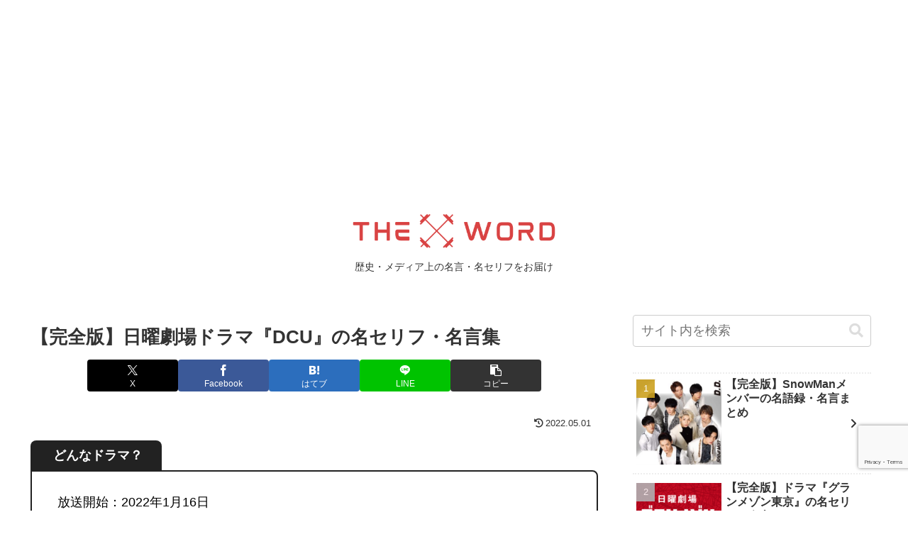

--- FILE ---
content_type: text/html; charset=utf-8
request_url: https://www.google.com/recaptcha/api2/anchor?ar=1&k=6Lf_AsMUAAAAAJX-l5FqSJ1TqvOCbovKVLXmfHTQ&co=aHR0cHM6Ly9qcC13b3JkLm5ldDo0NDM.&hl=en&v=jdMmXeCQEkPbnFDy9T04NbgJ&size=invisible&anchor-ms=20000&execute-ms=15000&cb=ra2sw2efc0dk
body_size: 47638
content:
<!DOCTYPE HTML><html dir="ltr" lang="en"><head><meta http-equiv="Content-Type" content="text/html; charset=UTF-8">
<meta http-equiv="X-UA-Compatible" content="IE=edge">
<title>reCAPTCHA</title>
<style type="text/css">
/* cyrillic-ext */
@font-face {
  font-family: 'Roboto';
  font-style: normal;
  font-weight: 400;
  font-stretch: 100%;
  src: url(//fonts.gstatic.com/s/roboto/v48/KFO7CnqEu92Fr1ME7kSn66aGLdTylUAMa3GUBHMdazTgWw.woff2) format('woff2');
  unicode-range: U+0460-052F, U+1C80-1C8A, U+20B4, U+2DE0-2DFF, U+A640-A69F, U+FE2E-FE2F;
}
/* cyrillic */
@font-face {
  font-family: 'Roboto';
  font-style: normal;
  font-weight: 400;
  font-stretch: 100%;
  src: url(//fonts.gstatic.com/s/roboto/v48/KFO7CnqEu92Fr1ME7kSn66aGLdTylUAMa3iUBHMdazTgWw.woff2) format('woff2');
  unicode-range: U+0301, U+0400-045F, U+0490-0491, U+04B0-04B1, U+2116;
}
/* greek-ext */
@font-face {
  font-family: 'Roboto';
  font-style: normal;
  font-weight: 400;
  font-stretch: 100%;
  src: url(//fonts.gstatic.com/s/roboto/v48/KFO7CnqEu92Fr1ME7kSn66aGLdTylUAMa3CUBHMdazTgWw.woff2) format('woff2');
  unicode-range: U+1F00-1FFF;
}
/* greek */
@font-face {
  font-family: 'Roboto';
  font-style: normal;
  font-weight: 400;
  font-stretch: 100%;
  src: url(//fonts.gstatic.com/s/roboto/v48/KFO7CnqEu92Fr1ME7kSn66aGLdTylUAMa3-UBHMdazTgWw.woff2) format('woff2');
  unicode-range: U+0370-0377, U+037A-037F, U+0384-038A, U+038C, U+038E-03A1, U+03A3-03FF;
}
/* math */
@font-face {
  font-family: 'Roboto';
  font-style: normal;
  font-weight: 400;
  font-stretch: 100%;
  src: url(//fonts.gstatic.com/s/roboto/v48/KFO7CnqEu92Fr1ME7kSn66aGLdTylUAMawCUBHMdazTgWw.woff2) format('woff2');
  unicode-range: U+0302-0303, U+0305, U+0307-0308, U+0310, U+0312, U+0315, U+031A, U+0326-0327, U+032C, U+032F-0330, U+0332-0333, U+0338, U+033A, U+0346, U+034D, U+0391-03A1, U+03A3-03A9, U+03B1-03C9, U+03D1, U+03D5-03D6, U+03F0-03F1, U+03F4-03F5, U+2016-2017, U+2034-2038, U+203C, U+2040, U+2043, U+2047, U+2050, U+2057, U+205F, U+2070-2071, U+2074-208E, U+2090-209C, U+20D0-20DC, U+20E1, U+20E5-20EF, U+2100-2112, U+2114-2115, U+2117-2121, U+2123-214F, U+2190, U+2192, U+2194-21AE, U+21B0-21E5, U+21F1-21F2, U+21F4-2211, U+2213-2214, U+2216-22FF, U+2308-230B, U+2310, U+2319, U+231C-2321, U+2336-237A, U+237C, U+2395, U+239B-23B7, U+23D0, U+23DC-23E1, U+2474-2475, U+25AF, U+25B3, U+25B7, U+25BD, U+25C1, U+25CA, U+25CC, U+25FB, U+266D-266F, U+27C0-27FF, U+2900-2AFF, U+2B0E-2B11, U+2B30-2B4C, U+2BFE, U+3030, U+FF5B, U+FF5D, U+1D400-1D7FF, U+1EE00-1EEFF;
}
/* symbols */
@font-face {
  font-family: 'Roboto';
  font-style: normal;
  font-weight: 400;
  font-stretch: 100%;
  src: url(//fonts.gstatic.com/s/roboto/v48/KFO7CnqEu92Fr1ME7kSn66aGLdTylUAMaxKUBHMdazTgWw.woff2) format('woff2');
  unicode-range: U+0001-000C, U+000E-001F, U+007F-009F, U+20DD-20E0, U+20E2-20E4, U+2150-218F, U+2190, U+2192, U+2194-2199, U+21AF, U+21E6-21F0, U+21F3, U+2218-2219, U+2299, U+22C4-22C6, U+2300-243F, U+2440-244A, U+2460-24FF, U+25A0-27BF, U+2800-28FF, U+2921-2922, U+2981, U+29BF, U+29EB, U+2B00-2BFF, U+4DC0-4DFF, U+FFF9-FFFB, U+10140-1018E, U+10190-1019C, U+101A0, U+101D0-101FD, U+102E0-102FB, U+10E60-10E7E, U+1D2C0-1D2D3, U+1D2E0-1D37F, U+1F000-1F0FF, U+1F100-1F1AD, U+1F1E6-1F1FF, U+1F30D-1F30F, U+1F315, U+1F31C, U+1F31E, U+1F320-1F32C, U+1F336, U+1F378, U+1F37D, U+1F382, U+1F393-1F39F, U+1F3A7-1F3A8, U+1F3AC-1F3AF, U+1F3C2, U+1F3C4-1F3C6, U+1F3CA-1F3CE, U+1F3D4-1F3E0, U+1F3ED, U+1F3F1-1F3F3, U+1F3F5-1F3F7, U+1F408, U+1F415, U+1F41F, U+1F426, U+1F43F, U+1F441-1F442, U+1F444, U+1F446-1F449, U+1F44C-1F44E, U+1F453, U+1F46A, U+1F47D, U+1F4A3, U+1F4B0, U+1F4B3, U+1F4B9, U+1F4BB, U+1F4BF, U+1F4C8-1F4CB, U+1F4D6, U+1F4DA, U+1F4DF, U+1F4E3-1F4E6, U+1F4EA-1F4ED, U+1F4F7, U+1F4F9-1F4FB, U+1F4FD-1F4FE, U+1F503, U+1F507-1F50B, U+1F50D, U+1F512-1F513, U+1F53E-1F54A, U+1F54F-1F5FA, U+1F610, U+1F650-1F67F, U+1F687, U+1F68D, U+1F691, U+1F694, U+1F698, U+1F6AD, U+1F6B2, U+1F6B9-1F6BA, U+1F6BC, U+1F6C6-1F6CF, U+1F6D3-1F6D7, U+1F6E0-1F6EA, U+1F6F0-1F6F3, U+1F6F7-1F6FC, U+1F700-1F7FF, U+1F800-1F80B, U+1F810-1F847, U+1F850-1F859, U+1F860-1F887, U+1F890-1F8AD, U+1F8B0-1F8BB, U+1F8C0-1F8C1, U+1F900-1F90B, U+1F93B, U+1F946, U+1F984, U+1F996, U+1F9E9, U+1FA00-1FA6F, U+1FA70-1FA7C, U+1FA80-1FA89, U+1FA8F-1FAC6, U+1FACE-1FADC, U+1FADF-1FAE9, U+1FAF0-1FAF8, U+1FB00-1FBFF;
}
/* vietnamese */
@font-face {
  font-family: 'Roboto';
  font-style: normal;
  font-weight: 400;
  font-stretch: 100%;
  src: url(//fonts.gstatic.com/s/roboto/v48/KFO7CnqEu92Fr1ME7kSn66aGLdTylUAMa3OUBHMdazTgWw.woff2) format('woff2');
  unicode-range: U+0102-0103, U+0110-0111, U+0128-0129, U+0168-0169, U+01A0-01A1, U+01AF-01B0, U+0300-0301, U+0303-0304, U+0308-0309, U+0323, U+0329, U+1EA0-1EF9, U+20AB;
}
/* latin-ext */
@font-face {
  font-family: 'Roboto';
  font-style: normal;
  font-weight: 400;
  font-stretch: 100%;
  src: url(//fonts.gstatic.com/s/roboto/v48/KFO7CnqEu92Fr1ME7kSn66aGLdTylUAMa3KUBHMdazTgWw.woff2) format('woff2');
  unicode-range: U+0100-02BA, U+02BD-02C5, U+02C7-02CC, U+02CE-02D7, U+02DD-02FF, U+0304, U+0308, U+0329, U+1D00-1DBF, U+1E00-1E9F, U+1EF2-1EFF, U+2020, U+20A0-20AB, U+20AD-20C0, U+2113, U+2C60-2C7F, U+A720-A7FF;
}
/* latin */
@font-face {
  font-family: 'Roboto';
  font-style: normal;
  font-weight: 400;
  font-stretch: 100%;
  src: url(//fonts.gstatic.com/s/roboto/v48/KFO7CnqEu92Fr1ME7kSn66aGLdTylUAMa3yUBHMdazQ.woff2) format('woff2');
  unicode-range: U+0000-00FF, U+0131, U+0152-0153, U+02BB-02BC, U+02C6, U+02DA, U+02DC, U+0304, U+0308, U+0329, U+2000-206F, U+20AC, U+2122, U+2191, U+2193, U+2212, U+2215, U+FEFF, U+FFFD;
}
/* cyrillic-ext */
@font-face {
  font-family: 'Roboto';
  font-style: normal;
  font-weight: 500;
  font-stretch: 100%;
  src: url(//fonts.gstatic.com/s/roboto/v48/KFO7CnqEu92Fr1ME7kSn66aGLdTylUAMa3GUBHMdazTgWw.woff2) format('woff2');
  unicode-range: U+0460-052F, U+1C80-1C8A, U+20B4, U+2DE0-2DFF, U+A640-A69F, U+FE2E-FE2F;
}
/* cyrillic */
@font-face {
  font-family: 'Roboto';
  font-style: normal;
  font-weight: 500;
  font-stretch: 100%;
  src: url(//fonts.gstatic.com/s/roboto/v48/KFO7CnqEu92Fr1ME7kSn66aGLdTylUAMa3iUBHMdazTgWw.woff2) format('woff2');
  unicode-range: U+0301, U+0400-045F, U+0490-0491, U+04B0-04B1, U+2116;
}
/* greek-ext */
@font-face {
  font-family: 'Roboto';
  font-style: normal;
  font-weight: 500;
  font-stretch: 100%;
  src: url(//fonts.gstatic.com/s/roboto/v48/KFO7CnqEu92Fr1ME7kSn66aGLdTylUAMa3CUBHMdazTgWw.woff2) format('woff2');
  unicode-range: U+1F00-1FFF;
}
/* greek */
@font-face {
  font-family: 'Roboto';
  font-style: normal;
  font-weight: 500;
  font-stretch: 100%;
  src: url(//fonts.gstatic.com/s/roboto/v48/KFO7CnqEu92Fr1ME7kSn66aGLdTylUAMa3-UBHMdazTgWw.woff2) format('woff2');
  unicode-range: U+0370-0377, U+037A-037F, U+0384-038A, U+038C, U+038E-03A1, U+03A3-03FF;
}
/* math */
@font-face {
  font-family: 'Roboto';
  font-style: normal;
  font-weight: 500;
  font-stretch: 100%;
  src: url(//fonts.gstatic.com/s/roboto/v48/KFO7CnqEu92Fr1ME7kSn66aGLdTylUAMawCUBHMdazTgWw.woff2) format('woff2');
  unicode-range: U+0302-0303, U+0305, U+0307-0308, U+0310, U+0312, U+0315, U+031A, U+0326-0327, U+032C, U+032F-0330, U+0332-0333, U+0338, U+033A, U+0346, U+034D, U+0391-03A1, U+03A3-03A9, U+03B1-03C9, U+03D1, U+03D5-03D6, U+03F0-03F1, U+03F4-03F5, U+2016-2017, U+2034-2038, U+203C, U+2040, U+2043, U+2047, U+2050, U+2057, U+205F, U+2070-2071, U+2074-208E, U+2090-209C, U+20D0-20DC, U+20E1, U+20E5-20EF, U+2100-2112, U+2114-2115, U+2117-2121, U+2123-214F, U+2190, U+2192, U+2194-21AE, U+21B0-21E5, U+21F1-21F2, U+21F4-2211, U+2213-2214, U+2216-22FF, U+2308-230B, U+2310, U+2319, U+231C-2321, U+2336-237A, U+237C, U+2395, U+239B-23B7, U+23D0, U+23DC-23E1, U+2474-2475, U+25AF, U+25B3, U+25B7, U+25BD, U+25C1, U+25CA, U+25CC, U+25FB, U+266D-266F, U+27C0-27FF, U+2900-2AFF, U+2B0E-2B11, U+2B30-2B4C, U+2BFE, U+3030, U+FF5B, U+FF5D, U+1D400-1D7FF, U+1EE00-1EEFF;
}
/* symbols */
@font-face {
  font-family: 'Roboto';
  font-style: normal;
  font-weight: 500;
  font-stretch: 100%;
  src: url(//fonts.gstatic.com/s/roboto/v48/KFO7CnqEu92Fr1ME7kSn66aGLdTylUAMaxKUBHMdazTgWw.woff2) format('woff2');
  unicode-range: U+0001-000C, U+000E-001F, U+007F-009F, U+20DD-20E0, U+20E2-20E4, U+2150-218F, U+2190, U+2192, U+2194-2199, U+21AF, U+21E6-21F0, U+21F3, U+2218-2219, U+2299, U+22C4-22C6, U+2300-243F, U+2440-244A, U+2460-24FF, U+25A0-27BF, U+2800-28FF, U+2921-2922, U+2981, U+29BF, U+29EB, U+2B00-2BFF, U+4DC0-4DFF, U+FFF9-FFFB, U+10140-1018E, U+10190-1019C, U+101A0, U+101D0-101FD, U+102E0-102FB, U+10E60-10E7E, U+1D2C0-1D2D3, U+1D2E0-1D37F, U+1F000-1F0FF, U+1F100-1F1AD, U+1F1E6-1F1FF, U+1F30D-1F30F, U+1F315, U+1F31C, U+1F31E, U+1F320-1F32C, U+1F336, U+1F378, U+1F37D, U+1F382, U+1F393-1F39F, U+1F3A7-1F3A8, U+1F3AC-1F3AF, U+1F3C2, U+1F3C4-1F3C6, U+1F3CA-1F3CE, U+1F3D4-1F3E0, U+1F3ED, U+1F3F1-1F3F3, U+1F3F5-1F3F7, U+1F408, U+1F415, U+1F41F, U+1F426, U+1F43F, U+1F441-1F442, U+1F444, U+1F446-1F449, U+1F44C-1F44E, U+1F453, U+1F46A, U+1F47D, U+1F4A3, U+1F4B0, U+1F4B3, U+1F4B9, U+1F4BB, U+1F4BF, U+1F4C8-1F4CB, U+1F4D6, U+1F4DA, U+1F4DF, U+1F4E3-1F4E6, U+1F4EA-1F4ED, U+1F4F7, U+1F4F9-1F4FB, U+1F4FD-1F4FE, U+1F503, U+1F507-1F50B, U+1F50D, U+1F512-1F513, U+1F53E-1F54A, U+1F54F-1F5FA, U+1F610, U+1F650-1F67F, U+1F687, U+1F68D, U+1F691, U+1F694, U+1F698, U+1F6AD, U+1F6B2, U+1F6B9-1F6BA, U+1F6BC, U+1F6C6-1F6CF, U+1F6D3-1F6D7, U+1F6E0-1F6EA, U+1F6F0-1F6F3, U+1F6F7-1F6FC, U+1F700-1F7FF, U+1F800-1F80B, U+1F810-1F847, U+1F850-1F859, U+1F860-1F887, U+1F890-1F8AD, U+1F8B0-1F8BB, U+1F8C0-1F8C1, U+1F900-1F90B, U+1F93B, U+1F946, U+1F984, U+1F996, U+1F9E9, U+1FA00-1FA6F, U+1FA70-1FA7C, U+1FA80-1FA89, U+1FA8F-1FAC6, U+1FACE-1FADC, U+1FADF-1FAE9, U+1FAF0-1FAF8, U+1FB00-1FBFF;
}
/* vietnamese */
@font-face {
  font-family: 'Roboto';
  font-style: normal;
  font-weight: 500;
  font-stretch: 100%;
  src: url(//fonts.gstatic.com/s/roboto/v48/KFO7CnqEu92Fr1ME7kSn66aGLdTylUAMa3OUBHMdazTgWw.woff2) format('woff2');
  unicode-range: U+0102-0103, U+0110-0111, U+0128-0129, U+0168-0169, U+01A0-01A1, U+01AF-01B0, U+0300-0301, U+0303-0304, U+0308-0309, U+0323, U+0329, U+1EA0-1EF9, U+20AB;
}
/* latin-ext */
@font-face {
  font-family: 'Roboto';
  font-style: normal;
  font-weight: 500;
  font-stretch: 100%;
  src: url(//fonts.gstatic.com/s/roboto/v48/KFO7CnqEu92Fr1ME7kSn66aGLdTylUAMa3KUBHMdazTgWw.woff2) format('woff2');
  unicode-range: U+0100-02BA, U+02BD-02C5, U+02C7-02CC, U+02CE-02D7, U+02DD-02FF, U+0304, U+0308, U+0329, U+1D00-1DBF, U+1E00-1E9F, U+1EF2-1EFF, U+2020, U+20A0-20AB, U+20AD-20C0, U+2113, U+2C60-2C7F, U+A720-A7FF;
}
/* latin */
@font-face {
  font-family: 'Roboto';
  font-style: normal;
  font-weight: 500;
  font-stretch: 100%;
  src: url(//fonts.gstatic.com/s/roboto/v48/KFO7CnqEu92Fr1ME7kSn66aGLdTylUAMa3yUBHMdazQ.woff2) format('woff2');
  unicode-range: U+0000-00FF, U+0131, U+0152-0153, U+02BB-02BC, U+02C6, U+02DA, U+02DC, U+0304, U+0308, U+0329, U+2000-206F, U+20AC, U+2122, U+2191, U+2193, U+2212, U+2215, U+FEFF, U+FFFD;
}
/* cyrillic-ext */
@font-face {
  font-family: 'Roboto';
  font-style: normal;
  font-weight: 900;
  font-stretch: 100%;
  src: url(//fonts.gstatic.com/s/roboto/v48/KFO7CnqEu92Fr1ME7kSn66aGLdTylUAMa3GUBHMdazTgWw.woff2) format('woff2');
  unicode-range: U+0460-052F, U+1C80-1C8A, U+20B4, U+2DE0-2DFF, U+A640-A69F, U+FE2E-FE2F;
}
/* cyrillic */
@font-face {
  font-family: 'Roboto';
  font-style: normal;
  font-weight: 900;
  font-stretch: 100%;
  src: url(//fonts.gstatic.com/s/roboto/v48/KFO7CnqEu92Fr1ME7kSn66aGLdTylUAMa3iUBHMdazTgWw.woff2) format('woff2');
  unicode-range: U+0301, U+0400-045F, U+0490-0491, U+04B0-04B1, U+2116;
}
/* greek-ext */
@font-face {
  font-family: 'Roboto';
  font-style: normal;
  font-weight: 900;
  font-stretch: 100%;
  src: url(//fonts.gstatic.com/s/roboto/v48/KFO7CnqEu92Fr1ME7kSn66aGLdTylUAMa3CUBHMdazTgWw.woff2) format('woff2');
  unicode-range: U+1F00-1FFF;
}
/* greek */
@font-face {
  font-family: 'Roboto';
  font-style: normal;
  font-weight: 900;
  font-stretch: 100%;
  src: url(//fonts.gstatic.com/s/roboto/v48/KFO7CnqEu92Fr1ME7kSn66aGLdTylUAMa3-UBHMdazTgWw.woff2) format('woff2');
  unicode-range: U+0370-0377, U+037A-037F, U+0384-038A, U+038C, U+038E-03A1, U+03A3-03FF;
}
/* math */
@font-face {
  font-family: 'Roboto';
  font-style: normal;
  font-weight: 900;
  font-stretch: 100%;
  src: url(//fonts.gstatic.com/s/roboto/v48/KFO7CnqEu92Fr1ME7kSn66aGLdTylUAMawCUBHMdazTgWw.woff2) format('woff2');
  unicode-range: U+0302-0303, U+0305, U+0307-0308, U+0310, U+0312, U+0315, U+031A, U+0326-0327, U+032C, U+032F-0330, U+0332-0333, U+0338, U+033A, U+0346, U+034D, U+0391-03A1, U+03A3-03A9, U+03B1-03C9, U+03D1, U+03D5-03D6, U+03F0-03F1, U+03F4-03F5, U+2016-2017, U+2034-2038, U+203C, U+2040, U+2043, U+2047, U+2050, U+2057, U+205F, U+2070-2071, U+2074-208E, U+2090-209C, U+20D0-20DC, U+20E1, U+20E5-20EF, U+2100-2112, U+2114-2115, U+2117-2121, U+2123-214F, U+2190, U+2192, U+2194-21AE, U+21B0-21E5, U+21F1-21F2, U+21F4-2211, U+2213-2214, U+2216-22FF, U+2308-230B, U+2310, U+2319, U+231C-2321, U+2336-237A, U+237C, U+2395, U+239B-23B7, U+23D0, U+23DC-23E1, U+2474-2475, U+25AF, U+25B3, U+25B7, U+25BD, U+25C1, U+25CA, U+25CC, U+25FB, U+266D-266F, U+27C0-27FF, U+2900-2AFF, U+2B0E-2B11, U+2B30-2B4C, U+2BFE, U+3030, U+FF5B, U+FF5D, U+1D400-1D7FF, U+1EE00-1EEFF;
}
/* symbols */
@font-face {
  font-family: 'Roboto';
  font-style: normal;
  font-weight: 900;
  font-stretch: 100%;
  src: url(//fonts.gstatic.com/s/roboto/v48/KFO7CnqEu92Fr1ME7kSn66aGLdTylUAMaxKUBHMdazTgWw.woff2) format('woff2');
  unicode-range: U+0001-000C, U+000E-001F, U+007F-009F, U+20DD-20E0, U+20E2-20E4, U+2150-218F, U+2190, U+2192, U+2194-2199, U+21AF, U+21E6-21F0, U+21F3, U+2218-2219, U+2299, U+22C4-22C6, U+2300-243F, U+2440-244A, U+2460-24FF, U+25A0-27BF, U+2800-28FF, U+2921-2922, U+2981, U+29BF, U+29EB, U+2B00-2BFF, U+4DC0-4DFF, U+FFF9-FFFB, U+10140-1018E, U+10190-1019C, U+101A0, U+101D0-101FD, U+102E0-102FB, U+10E60-10E7E, U+1D2C0-1D2D3, U+1D2E0-1D37F, U+1F000-1F0FF, U+1F100-1F1AD, U+1F1E6-1F1FF, U+1F30D-1F30F, U+1F315, U+1F31C, U+1F31E, U+1F320-1F32C, U+1F336, U+1F378, U+1F37D, U+1F382, U+1F393-1F39F, U+1F3A7-1F3A8, U+1F3AC-1F3AF, U+1F3C2, U+1F3C4-1F3C6, U+1F3CA-1F3CE, U+1F3D4-1F3E0, U+1F3ED, U+1F3F1-1F3F3, U+1F3F5-1F3F7, U+1F408, U+1F415, U+1F41F, U+1F426, U+1F43F, U+1F441-1F442, U+1F444, U+1F446-1F449, U+1F44C-1F44E, U+1F453, U+1F46A, U+1F47D, U+1F4A3, U+1F4B0, U+1F4B3, U+1F4B9, U+1F4BB, U+1F4BF, U+1F4C8-1F4CB, U+1F4D6, U+1F4DA, U+1F4DF, U+1F4E3-1F4E6, U+1F4EA-1F4ED, U+1F4F7, U+1F4F9-1F4FB, U+1F4FD-1F4FE, U+1F503, U+1F507-1F50B, U+1F50D, U+1F512-1F513, U+1F53E-1F54A, U+1F54F-1F5FA, U+1F610, U+1F650-1F67F, U+1F687, U+1F68D, U+1F691, U+1F694, U+1F698, U+1F6AD, U+1F6B2, U+1F6B9-1F6BA, U+1F6BC, U+1F6C6-1F6CF, U+1F6D3-1F6D7, U+1F6E0-1F6EA, U+1F6F0-1F6F3, U+1F6F7-1F6FC, U+1F700-1F7FF, U+1F800-1F80B, U+1F810-1F847, U+1F850-1F859, U+1F860-1F887, U+1F890-1F8AD, U+1F8B0-1F8BB, U+1F8C0-1F8C1, U+1F900-1F90B, U+1F93B, U+1F946, U+1F984, U+1F996, U+1F9E9, U+1FA00-1FA6F, U+1FA70-1FA7C, U+1FA80-1FA89, U+1FA8F-1FAC6, U+1FACE-1FADC, U+1FADF-1FAE9, U+1FAF0-1FAF8, U+1FB00-1FBFF;
}
/* vietnamese */
@font-face {
  font-family: 'Roboto';
  font-style: normal;
  font-weight: 900;
  font-stretch: 100%;
  src: url(//fonts.gstatic.com/s/roboto/v48/KFO7CnqEu92Fr1ME7kSn66aGLdTylUAMa3OUBHMdazTgWw.woff2) format('woff2');
  unicode-range: U+0102-0103, U+0110-0111, U+0128-0129, U+0168-0169, U+01A0-01A1, U+01AF-01B0, U+0300-0301, U+0303-0304, U+0308-0309, U+0323, U+0329, U+1EA0-1EF9, U+20AB;
}
/* latin-ext */
@font-face {
  font-family: 'Roboto';
  font-style: normal;
  font-weight: 900;
  font-stretch: 100%;
  src: url(//fonts.gstatic.com/s/roboto/v48/KFO7CnqEu92Fr1ME7kSn66aGLdTylUAMa3KUBHMdazTgWw.woff2) format('woff2');
  unicode-range: U+0100-02BA, U+02BD-02C5, U+02C7-02CC, U+02CE-02D7, U+02DD-02FF, U+0304, U+0308, U+0329, U+1D00-1DBF, U+1E00-1E9F, U+1EF2-1EFF, U+2020, U+20A0-20AB, U+20AD-20C0, U+2113, U+2C60-2C7F, U+A720-A7FF;
}
/* latin */
@font-face {
  font-family: 'Roboto';
  font-style: normal;
  font-weight: 900;
  font-stretch: 100%;
  src: url(//fonts.gstatic.com/s/roboto/v48/KFO7CnqEu92Fr1ME7kSn66aGLdTylUAMa3yUBHMdazQ.woff2) format('woff2');
  unicode-range: U+0000-00FF, U+0131, U+0152-0153, U+02BB-02BC, U+02C6, U+02DA, U+02DC, U+0304, U+0308, U+0329, U+2000-206F, U+20AC, U+2122, U+2191, U+2193, U+2212, U+2215, U+FEFF, U+FFFD;
}

</style>
<link rel="stylesheet" type="text/css" href="https://www.gstatic.com/recaptcha/releases/jdMmXeCQEkPbnFDy9T04NbgJ/styles__ltr.css">
<script nonce="huFWG7VpIErZFKyGst4yAQ" type="text/javascript">window['__recaptcha_api'] = 'https://www.google.com/recaptcha/api2/';</script>
<script type="text/javascript" src="https://www.gstatic.com/recaptcha/releases/jdMmXeCQEkPbnFDy9T04NbgJ/recaptcha__en.js" nonce="huFWG7VpIErZFKyGst4yAQ">
      
    </script></head>
<body><div id="rc-anchor-alert" class="rc-anchor-alert"></div>
<input type="hidden" id="recaptcha-token" value="[base64]">
<script type="text/javascript" nonce="huFWG7VpIErZFKyGst4yAQ">
      recaptcha.anchor.Main.init("[\x22ainput\x22,[\x22bgdata\x22,\x22\x22,\[base64]/[base64]/e2RvbmU6ZmFsc2UsdmFsdWU6ZVtIKytdfTp7ZG9uZTp0cnVlfX19LGkxPWZ1bmN0aW9uKGUsSCl7SC5ILmxlbmd0aD4xMDQ/[base64]/[base64]/[base64]/[base64]/[base64]/[base64]/[base64]/[base64]/[base64]/RXAoZS5QLGUpOlFVKHRydWUsOCxlKX0sRT1mdW5jdGlvbihlLEgsRixoLEssUCl7aWYoSC5oLmxlbmd0aCl7SC5CSD0oSC5vJiYiOlRRUjpUUVI6IigpLEYpLEgubz10cnVlO3RyeXtLPUguSigpLEguWj1LLEguTz0wLEgudT0wLEgudj1LLFA9T3AoRixIKSxlPWU/[base64]/[base64]/[base64]/[base64]\x22,\[base64]\\u003d\\u003d\x22,\x22wow3w4cJMUzDjMOgw7RvFHbCmcK/dSPDu1IIwrDCiizCt0DDnBU4wq7DiC/DvBVNDnhkw7nCgj/ClsKvZxNmU8OhHVbCqMOhw7XDphbCqcK2U0xrw7JGwqV/[base64]/Cl8OAwrjCicOAwocQV8KlYh/CuULDoMOHwohdIcK/LWvCqjfDisOvw7zDisKNUhPCl8KBMSPCvn41SsOQwqPDhcKPw4oANmNLZELCgsKcw6gcTMOjF2zDgsK7YGfCr8Opw7FYYsKZE8KOfcKeLsKawrpfwoDCmDobwqtLw4/[base64]/[base64]/DnBl9w6zClCfCvH8vwrPDqyfDimdyw6HDpFEuw5M5w5vDiivCmGEZw4vCnklDMyFfV2bDhgc1GsOcWnDCpsOjWMOUwqxiSsKbwoTCosO1w4bCuEjCpVgqAAwiMSgvw4PDmRdueinCi1B0wqDCrsOMw6o7McK/[base64]/ClmPCpRBUccOzKUFkHMKEwo7DoQkawrLCqjjDj8KnAMKDA2PCjMKOw6zCsQ/DmBssw4HDkSVWe397wpdgJMKiM8KRw5DCsFjDkkLChcKbS8KUOQRKdj0Iw7zCvMOBw5bCpmVmYhHDszokEcKDUjp7WTvDol7CjQISwrAywqQkaMK/wpoww4gOwplxb8ObdUcuBC3Dp0/[base64]/CtsKsNSg7ODLCvMKAQ8OqwpHCk8OoeMKiwpQ/[base64]/Cn1fCkQdhwphfYcOKasO/[base64]/b0AzfhwKIyrCpsOFFMOuw7V0PMKVw65HB3zCkj/Cj2/CgDrCkcOtSjHDnsOaBsKdw48lRMKIDh3CsMKWGBo3RsKMNDEqw6hIX8K6JBTDvMOMwobCoBxTYMKZfhUdwqJIw6nClsOgV8K9UsO/wrtBwp7DpMOGwrjDkSRGCsOuwoYZwrTDuht3w7PDjQbDqcKewqYDw4zDvlLDv2Z5w4B4E8Kdw7jCiBDDt8KswojDn8Ohw5krCMO4wrE3PsKBcMKEFcKowqfDmARcw4NuZU81AUYDbzzCgMKMCV3CscOsWsOjwqXChzHDl8K7QzQHHsO6YzgKCcOkDDXDmCMcNMO/w7nCt8KtdnDDkGvDmMO/wqvCjcKRU8KHw6TChznCnMKLw6JKwp8HVyzDnDUHwpNwwpZMAh9ywrbCv8OzEMKAdk3Dm1EBwq7DgcOiw6TDhm1Fw6/Dl8KleMKMREl4MUnCvGEIQsOzwpPDgWtvFF4lBgvCmXrCqxU1wo1BOVfCsGXDh05LZ8OAw4XChDLDksOiWylbwrpmIHofw4zCiMOTwrsbw4ABw7Fkw73DqDdLK1vDl2h8acKxOcOgwozDih/CtQzCiRwOUcKuwq1XCWPClMOcwpfCvijCjcObw4rDll94MSfDmSzCgsKpwqZRw5DCoWlkwovDpUp5w4HDi1YSOMKZS8KGAcKYwpx2w5fDlcO5CVDDgznDkhzCkW/[base64]/[base64]/w6waWMOWRx1Tw7o+w7nCsWs5w4PChsKTOhkuQR3DpyXCj8OYw67CkcK1w6QaKGB3wqTDvA7CqsKOVEV9wpzCu8Ksw6ExG1RSw4DDnFrCpMOUw4p1RsKyQsKCwp7DmXTDssOawrFewo8cC8OTwp4KVsKXw5jCqcK9wqbCnH/Ds8KZwqpKw7xKwqRjVMOhw494wp3CuxJkJG/[base64]/DpMOQGXPCsV/[base64]/Cv8KGV2vCklR/TBbCo1HCmD8RVTkCwoojw7LDlMOiwpkEb8Kaamd/NMOIOcK8dsKMwoNuwrVdX8O7Lnprwr3CvcOUwoLDsBhYQifCuzh/KMKpWXLCqXXDmFLCi8Ojc8Olw6vCo8OWAMODKlTDlcORwoB6wrMzRMO3w5jDvj/[base64]/[base64]/[base64]/CosKQwrjCjcOaw6TDlz/DhkrDpHDDghfDksOTeMKMwpp1wrYjaDxXwozCojxjw7otWV5IwpYyHMOUIlfCkW5ww74yIMKedMK0woQ3wrvCvcO1dsOtDMKEDX9rw5TDi8KNYmJ9RcOawoVnwqTCpQTDq33Dm8KQwpdNchVSOlEZwpEFwoAEw5QUw5lCDDw/e2/[base64]/[base64]/CoVZhw4jCjifCqSoTAVLCiQ8PAgcBHcKbw6zDkh3DlsKKfEIqwqQjwrTDqElEPMKPJB7DmA0Vw7XCngoFZ8OmwoLCnGRjdy3CucKyDDRNVl3CpSBywppMwpYWTFlaw4ItOsOkUcK7NzY6IkcRw6bDu8KxU3TDq3tZEnrDvkpYUsO/AMKZw6o3b0JKwpMIw6/CjmHCsMKpwq8jTlbDg8KFS0nCgxkFwoV4CCVnKiBgwp/DhcOdw6DCi8KUw6XDgXbCqkBHPcOYw4Y0dsKQNWPCoGV3wpjCtcKRwoHDhcOdw7HDjSfDjwHDqMOkwogpwqzCvcOuU2IUX8Ktw5jDlljCjSXCsjTCt8K1IzBAHwcuaE5iw55ew59JwonCtMKywpVDw4/DjU7CrVXDsSgaLsKYNRh1K8KPNsKzwqHDtMK2fFBWw4fDosOIwolrw5fCtsK8C0fCo8KcTF7Cn357wq0jfMKBQ3l5w74fwrcFwonDkDPDgSl6w7vDrMKcwowVfcOkwr/ChcKQwprDkgTCiAlUDiXCvcK/[base64]/YE/DjcOrw6QWw4XDrgfDhgscL0R/woNNwo/[base64]/CncKsw5DCgGjCn8OMDsOIEcOsPRbCs8OdYsK2YERuwoF4wqTDpmvDm8O9w65uwqZVVywuwrrDvMO9w5zDisO7wr3DnsKFwqgVw5lXI8KsX8OXw5XCnMKiw6DDicKowr9QwqLDpSINVzQ4A8ONw6EqwpPCgTbCqVnDvMOcwqDCtB/Dv8OPwogLw5vDkHPCtgU+w5ZoM8K+W8KweW/[base64]/DrlQjwqReFAbDkQNswp/DjQDCkWZjOG5Mwq/CoV1CUcO8wr8KwonDl3k2w6XDgSxzcMOHBsKuRMOVBsOENHDDtBVpw6/[base64]/CnsOxw6zDjggKFMO8dVvCqA5mw5jDonJ1w5pjOgjCjxTChCvDucO7esO6J8OvcsOaWzFzASI1wpVxPsK6w73DoF4tw4hGw67DscKOQsK5w5dZw63DszLCnCA3Bx/Dg2XCjioYw4l5wrVzcHXDncOPw6zCg8K8w7Ejw47DuMOow4hOwpQobcO+dMKhF8K8UcOWw43CvMOTw4nDp8KuLAQTdjNiwprDi8KxWwvCkBM4DcO7YcO/w7vClsKRWMO3a8Kzw4zDkcKEwpnDjcOpJyJPw4pjwpo+DsO5K8OjWsOIw6paGsKLAA3CjA/[base64]/CsnDCqcO1w4RNfBTCosKoIMKswpzCtDo/w73CjMOWwq96CsKtwqp1dsKnFR/CvMKiASLDgQrCthrDnAXDksOKwpY7wp3Dhg93EAMDw6jDnnTDkjJjOx4tSMO6esKQQ0zDh8OPEGE4Rx/DtxrCi8OCw6Q2wrPDiMK6wrIdw7Q3w7jCmSLDm8KqdnDCi3fCj28hw6vDj8Kvw6R+QsKww4DCnwBsw5jDpcKAwps3woDCj3ljacKSZibDisOQG8Obw6Qgw7gYNkLDi8KJCwbCq0FowqA7TcO2wr7DtiLCisKrwoB/w5XDijAxwrIcw7fDhTHDgX/[base64]/O8Khw5A5wofDqVPDtAQ4w5rCgATCuy3DqMOuKMOtcMOdNX9owo8dwps0wrbDjAwQawt6wpNRIMOqEDsEwrDCizoCHxXChMOWY8Opwrtww63Ci8OFRMOGw4LDkcK6egPDu8KJZ8OMw5fDknBQwrkpw4nDiMKRXE1NwqvDkiACw7nDq0nCj0AUTHvCvMKLwq3Cghl1wo/Dg8KhKkdnwrbDqjYLwpfCkFEaw53CoMKRTcK9wpJWw5AUUcOtJibDssKjScO1RTfDmVdUFXBdKl7DlGZsBWrDgMOhCXQdwoBHw70lKlM+PsOwwrbDomPCuMOlJDTCsMK0NFdNwpMMwpxSTMK7fcOyw6oHwqvCscK+w5ANwpYXwrk9Fn/[base64]/eQkiOh3Ds8KMCydPZsOtwqVkFsOfw4TCjRbDjxZIw7t5O0Bgw4o4YHzDsCTCny3DpcOrw4fCnTYsPlnCsmcmw4nCmMKvS0t8IWTDuz0ycsKIwrTChHnCqwLCh8OiwrHDtzrCuXjChsOkwqbDmcKpD8OfwopuI0U/U2PComjCtGZxw6bDiMOpdy0WEsO0wovCmQfCnCFwwr/DizEgQ8OCBArCiyHCoMOBCsO6B2rDmsOtc8OAHcKvwo7CtzsvG1/DtV0uw7p0wrHDrMKLcMKnPMK7CsO6w6LDvMOkwpJBw40FwqvDpWzDjh8WfhY/w6YSw4PCjTUkWFwJfhlIwpMoT1ZbIcOZwq3Cp33CtRQmSsOqw6pWwoQBwqPDr8K2wqESMUDDksKZMUvCjRgFwqlAwo7CvsO7ZsKTwqwqwobChXQQJMOlw5vCu3nDhyfCvcKaw51Gw6pmJ2EfwrvDi8Kkw5XCkDBMw4vDjcKpwqFnZGdow63DuCXCkH5aw4/Di1/[base64]/Dr8OfTnfDv8KMwptUf8Okw6M5wqrDuQ/CrcOMTxppOTINe8K7emo0w7/[base64]/f1PDrsOGMDDDiMKGBQEww5bCo3/Ds8OCw43DisKJwowvw5TDhsOxYB3DsX3Dk0Qqw540wrjCvDlIw4HCqj/ClAJsw6bCjXkkMcOVwo7Cmw/[base64]/Dv8KaPcKxw4HCnsORP8Olw67DigAkwqhKKcOQw61TwrlhwqvDt8KNIMKrw6Fiw48ObhPDgsOPw4jDjjAIwr/DicKbL8KLwq0bw5nCh2nDt8KbwoHCgMKDL0HDr33ChsKkw706wqzCocKSwppmwoIFJl3Djn/CvmHDu8OIY8Knw5E5EzHDu8KawpVUIx3DncKkw7zDkgrCuMOaw77DoMOabXpZfcK4MBDCkMOqw7IFMMKfw50Pw6lGw77Cs8OlCHXCnMObVzY/[base64]/[base64]/w4zDtm/[base64]/CrMOCEcKOwpXDk8Osw7syT0nCgA7DlTouwpAjw5zCkcKKSWjDkcOJAWXDsMOYTsKmdi/[base64]/DlGXDgBHDtkDCocOswojDjcOHGcOjfMKiwoZzY25Af8KQw5TCisKcdcOXDnl7LsORw5VHw5/[base64]/[base64]/wrppQsKYw4JAw6TDjBfCmsOJOMOuDUE4FkIpccKxw7gIacOLwrQdwo0JZl85wrPDl3RNwojDqBvDpcK4P8OawoZXTcODL8O1XcKiwrDDt2k4wqvDu8Oww4AVw7vDmcOPw4bCkl/CksOgw7k7MS/Dt8OWZ0VQDsKdw6U4w7gyWAVBwo8fwopGRRDDngwfJcK2FcOtSsK2woEfwokXwqjDgnpYVGrCtXcKw61VLx1PLMKjwrfDqQ85SFnCq2/CtMOHecOKw6TDn8K+YgczGw9McUXDgmnDqkDDjgQew7NBw4tywpNWUB4qEMK/YREgw6RYTg/[base64]/DpnlYfVIpwqnDvcOUJG0uWwjCrsOiwr8fWw8nVh/Cl8OUwoLDrcO0woTClwjCuMOtwpfClkpawpXDhsOcwrfCg8Kic3/DqMK0woFfw6ESwrzDuMOGw58xw4t2NgtkPMO0XgHCtyXCisOhacOhKcKVw6TDgsOoacORw7p6KcOMEmrCqCkYw4wEfsK7R8KueBQ8w4BSZcKlDW/Ck8K4XCrDt8KZI8OHUkTColdfMAfCpUDCvX12MsOiXTd9w5HDvyzCq8KhwoA+w6YzwoPCn8KJw7VEbkDDnsOhwpLDilXDqsKlRsKRw5XDuBnCoR3DtMKxw6XDmT8RBMKAJn3CuBjDsMOswoTCshQkKXfCinfCrsORCcK2wr/DhSTCvVHCpQdqwo7CmMKBUijCrzMjfz3DnMO8SsKFFGjDqQHDnMObbcKUM8KHw6HDlnZ1w4fDksKQTHQEw43CoQfDgkwMwrJFwp/CpHdoMRPDuDnCvQAuCGPDvTfDoG3CsBHChwMiCSZmcl/DvRtbCUIpwqBOUcO2cm8reUXDrXNrwpZFfcORKMOyV21Oa8OKwrXChltEdMK9U8OTbsOsw6YPw5BRw5DCrGUCwr9PwoPDoy3CjMOqCWLChVwBw4bCsMKHw5sBw5Zgw6d4MsKLwpMBw4rDgm/DslI/[base64]/w50mwozDvwcdw65zwr8cw4Q2wp/DhRrDhh/[base64]/DmsK+w5fCp8O1wp7Du8KmOcKpdcKOw7MDDQNjAHjCn8KvYsO+bcKMJ8KMwp/DlgTChA/DjF9cdFZpHcK0eCTCrAzCmWrDssOzEMO3c8OZwrMUT3DDvsOhw4jDu8OeM8K0wqVnw77DnEHDoxFSKnRhwrXDosKEw47ChMKHwrVmw5l1M8KyGVjCpsK7w6QwwovCoGbCnFNiw4PDhWVadsKmw7rCrEFXwoA8PsK3w5oKCQVOUkVoZ8K8X18xY8O2wpoqEHt7w4lXwq/[base64]/DmHMrwpLCt8K1w4xaWhfCsAIrw5R4wpfDrgR6OMKcbkzDtMKxwqx7cBNaacKLw5Qhwo/CjcOJwp8ewp3DiQYew4ZeFsOfdMO8wpNOw4LDu8Ksw5nCkHVkBlDDg25KGMO0w5nDm3QLGcOqNsKYwoPCiTgFDx3ClcKeGXzDnA0ZdcKfw67DhcKaMH/DnT3DgsKpP8OAWkDDmcOEP8Ocwp/DvBttwpjCiMOsX8KjTsOkwqHCuBBxRDDDrx7Cjz1Rw7lDw7HCgMKsGMKhRsKdw5FWIzNsw7TChsKMw4DCksOdwr4qbxJmKsOrJcKxwqUcalBmw6slwqDDh8OUw4ohwr7DqzN/w5bCjR0Swo3Dl8KQBHTDt8OVwpxBw5HDjCvChCHDtsOGw5RRwq/CpHjDv8OKw4cXV8OGf2LDusK2woJcA8K/ZcKgwoRMwrM7LMOdwqBRw7M4HDjCqDI8wqdVRWbCtD9TJh7CthXCkHgowoEaw6rDhklYBsOGWsK/Ai/CvcOvw7XDmmNXwrXDuMOKKsOwLcKmWFUHwqvDt8KmGsK5w7Z7wqA8wrjDqmPCp098WnQaaMOHw5g6MMOFw4HCqsKFw6Y6TAt4wrzDox3CucK4XVA+CVbCow3DsAFjTwt1w7HDm29acsKibsKzDDfCpsO+w5DDvz3DmMOYJGPDpMK/w7pPw6MzQDVKTgrDk8KoJsO6ejpjS8OmwrhswozDpnHDh387w43Co8O7DMKUISPDv3JCw7VBw6/DssKtehnCl3NWV8Osw7XDksKGHsKvw5bDu3LDiw9IYsOOVnxDQcKwLsKfwowzwowewpnCmcO6w7rCgkAjw7LCqlN5F8O1wqUlPsKUEE4LYsO4w57DlMOQw6zDpGXDhcOgw5rDv1bDtA7DpTXDjMOpKnXDnG/CigvDgUVCwoJ2wo1NwofDliYBwrnCv2MNw4zDuBXCi2TCmgHCpsOCw4MywrjDq8KKGgvDvnTDgjplDH3CuMOQwrbCucOlAsKkw7I1wrrCmz1tw73Cin8ZQMKbw5/DgsKKH8KZw5gSwoHDjcKlaMKgwrDCvh/[base64]/AsKQwpPDhF7Cljp9w7zDtMOfw53Dv2HCpkgHw60KdX7CtQ9oQ8Olw7wCw6PDv8K+YAYQKMO1EcOgwrbDmsK4w4XCjcOxJwbDsMOEQcKFw4TCqBXCuMKDKmZzwrk0wpzDpsKKw6ECEMOtOArDksKdw5vDtEPDjsKdKsOHw7EPdAACLyhOGQQBwrbDtsK6fH5Iw7/ClhVbwoAzbcO0w4XDncKYw4fCrhs5ZHxScmpWBkhRw6DDmSY8JcKIw4Mlw4jDoxtcXMOaL8K/a8KbwonCrMOFV392eyvDvm0FGMOSA33CqQY7woXDsMKfZMOpw6LDsknCvMOsw7VhwqJ9F8Kxw5/DkcOJw4xtw5XCucK9wpLDmU3CmCHCtHHCrcK8w7rDsBvCo8OZwoXDisKUBkgyw6x/w5hjbMOEZS7DksK9XAXDgMOyJUDChxbDusKfCsO/anAOwpbDsGYrw7Ecwp00wojCqgbDrMKwMMKHw61PeRondsO8QcKPfU/CumBhw5U2WiBjw5LCv8KucH7CgzXCosKkHxPDn8ORZEh3DcOBw7/[base64]/CksKIwog/[base64]/[base64]/[base64]/[base64]/DiMOswogJJsKRwrhDd8OjTsONw4sXbXbDgyLCslzCjUrDksOaQSvDvwAzw5PDgy/[base64]/DqyoCc8KIw4howrIxwpZEwrENwqfCmsOqRsKUfsKhRW0fwqxGw4c8w7nDhSsYF3PCqVRcPEBjwqB/LD0Bwo86bz7DvsOHPQM7U2Jgw73ChzpvZ8KGw4U+w4HCkMOcSgxPw63DriV/w5ElH3zCtmdADcODw7hHw6XDq8OMesKkMSzDvH9QwrHCtMOBQ2FZw6XCqnQHwo7CvHbDqsKMwq4qKcOLwo5LQ8OKBk7Dty9kw4dKw4M5woTCoA3DiMKdCFTDoTTDqwzDunLCnUx0w6c8eXjDvWPCgHYuLcKQw4vDjsKCXAPDoGJGw5bDr8OpwoVWO1/DpsKKY8OTEcOGwrI4PDbCmcO3MkDDncKrQXdHScOtw7fCrznCtcKhw7bCtCbCthosw4vDssKMQsK8w5LCo8K6w7vCkV3DiRAnLsOAMUHCoG7DsUMIGcKxAhovw5VmLRtUFcObwqTCncKUccK3w7LCuUVHwrMIw77DlUvDncOyw5lJw43CvU/DlgDDqhpBJcKkCXzCvDbDny/ClcO8w4svw4LCu8KVPzvDt2ZKw5JuCMKoD3fCuG42a0LDrcKGZVNAwoNgw7pHwokywrAuYsKlFcOOw6IXwpBgKcOxa8OHwpUMw6LDn3ZbwoZfwrHDksK/w6DCvDpJw67DusOODcKdw43Cp8O6w7QYUzQ5GsOzEcODFlRQwpM2DsK3wqfDvR0cPy/[base64]/DglFFaBDCoHI0w5fDgnTDi8KFV0bDmjEZwrl9KGTCmcKww6pww5jCogYLXS4/wrwZX8O7DnvCj8OIw7IBdcKeA8Kqw5YAwpZgwqRAw7HCv8KCVyHCqh/CvMK+csK3w4kqw4LCksO2w6TDmgrCu1zDoTMrLMK/wrQ8wotLw71AcsOhXcO/[base64]/Cu8K6wqYbU8KgbcOxR8K4w6vDoiJZX1xewrTCujE/wrTCisO0w756GsKqw51ww5/ChMKzw4VVwqANaxpnBMOUw6JBwrY4W3XDgsOaBUY0wqgzC0zDiMOiw7xSIsKxwrPDijZkwrk3wrDCg3vDsXp4wpjDhwYrPWZ2DV5Fc8KvwqAhwqwxbcO0wo8KwqtHch/CusKGw59Lw7pUEsKxw63DhjITwpfCoWHDnAFLNHEXw5AKYMKFOcK+w4cpw7IyD8KZw4vCtH/Coh7Cp8ORw6LCmsO/[base64]/CnzERaMK4JsKNf8KVecO6w6zDk8OdwrDCs8KlOcOwTsOLw4/DtGM9wrXDmzDDqMKwS3bCglMlJcO/R8KYwq7Ci3YUXMKtdsOTwrBrF8KjRhhwWz7ChVsSw4PDosO9w6I9w55CMVZyWznCnEbCpcKiwrocBWJzwr3CuCPCsHMdcgs/LsOpwot1UDNSP8KdwrXDoMOZfcKew5NCBW0jB8OZw6sLO8Oiw67DtMO+W8ONdRMjw7XCk2rDoMOdDh7Ct8OvTGcBw6TDt0/Cvk/Dh1lKw4B9woZZw6lhwobDuVnCoADCklNDw6djw64kwpXCncKmwq7CpcKjB0fDrsOYfxo5w7Vvw4ltwq98w4sLaS5Dw7LCkcOEw7/CksOCwoJ7aBVXw5VHIHTDpcKiw7fDscKZwpoHw7c0K1YOJiZsQ3JXw4YKwrnCv8KGwoTCjFnDksK4w4/DsFdBwo1Nw6drw5HDvQTDmsK6w4/DocOlw6rCuF4Za8O4C8KQwoBLJMKbwoXCjMKQPsOLVcOAwr/DnGF6w4Jow6zDh8OcdsOuGH/CnsObwolvw7TDmcOww7rDl3gHw6vDrcO9w48hwrvClk1zwq9QGcOBworDisKDNTbCqsOgw4lIRMO3P8OfwofDgnbDrj00wqnDtkBjwqJfSMObwoMaK8OtcMKBABRLw5Q0FMOUeMK6aMKQYcKVJcKWSlAQwoZAwp/DnsOdwo3ChcKfNsOAXMO/a8KAwp3CmhgiSsK2DMKsC8O1wpciw77CtmLCgT5xwrtQN27Dj3IOX3LCj8Kiw7ghwqYaF8KhRcKVw5fDqsK5HlnDncORb8O3UgNLBMKNSyx6FcOUw7AOw73DqhjDnk3DkTcwOHELNsKHwrrDtsOnehnDoMKyYMOCF8O7wqTDhhctTCVfwpTDncOywoxDwrbDk0/[base64]/Ci8O1wpzClhdjJAPDhVfCnMO+w5nDqyTCqmPCuMKDRRvDqW3DiHzCiT7DkljCvMKHwrVEXsK/fmvCo05sCDnCtsOfw7wAwrBwPsKywoAlwpfCg8OCwpE2w63CmsOfw7fCiGPCgBNowojClSvCsw5Be0opLWkjwo4/cMOiw64qw5EtwqjCshHDtVcXCi0kwozCisOVAVguwoDCo8Oww4TCocO1fDnCn8K3FUbCnmrCh3rDp8Ojw7XCkHd6wrY2TRJJKsKCIWnDlAQmQmLDkcKcwpXDssKzfTbDsMO0w4oyBcKiw7jDucK7wr3CqsK3RMO/wpdIw54cwrrCjcKzwrXDmsKSwqHDucKCwojCk2dkCxHCtcOpG8K2NE0wwpR/[base64]/DisO5QyLDs8KxwrUOfW3ClcO/[base64]/w4whw5d4cC7DmsOmw7XCtyUnwozCtgHDkcO9IGRUw451MMOXw5JyFcOvbsKqX8O/wqnCksKPwogjEsKmw6QjOjvClC0MOVfDpC1QIcKvEMOvHg0+w5dFwqnDiMOdY8OZwonDlMOscsK0dMOUdsKVwrTDmELDiTQnTjwMwpTCocKxBsK9w7zCq8KyNXJEFm0UFMKbRVrDk8KtdzvCh0IRdsK+wqbDnsO/w6h2UcKGUsOBwqkqw79lQCXCpcOrw4vCkcKyam0Mw7o3woHDgcKUcMKXFsOHbMKZEsORKDwswro2H1YVExbCtmFgw47DhxRIw6VPBjp4RsKYGcOOwpI1HsK/GjpgwoYVdcKwwp00aMOqwot2w4A2W37DmsO6w4RXGsKWw5BvYsO5SzXCnWDCuE/[base64]/Cr8OMwrvCnjbCpnMkUsKRVsKOBsOwdsObK0HCnwUtJix0XV/[base64]/CnMOlw6d0w7fDpnrCoQ5Pw47CpBNOwrJVaQUPfkPDk8K/[base64]/w7XCsSDCp1lgdMOaw68RCyvCv8KWJ8KhWMO5dT8lIUjClcO/ViUracOVVcOIw7VzMmfDnnUOOTxZwq1mw48/dMKoecOGw5bDrX/Ch1koZ0/DoiDDiMOmBsKVQy8Tw5ABfmLCrHBMw5o2w43DqsOrLAjCnBLCmsKBaMKMMsOrw6MyQsOcDMKHTGDDoQRKKcOwwrHCkgkXw4nDjcKKdsK2Y8K/H2h9w5hzw7stw5oEJQ4eek3CnXfCucOCNwAcw7nCoMO2wr3Csip2w5AfwoXDjAPDjiAswrrCu8KHJsOPPMKnw7hNEMOzwrU/wqXCsMKGbQddWcOZIMKaw6PDt2Y0w7c1wqvDoUXDkghjCsKpw6Qawo4DAhzDnMOdTWLDmHlPQMKhSH7CoFrCmnXDvykSJsKeBsKYw63DnsKYw4/DocKIaMOcw6nDlmnCjHrCjQVUwrtDw4p+woUrAsKLw5TDssOqMcK1woPCpj7Dl8KOXsOqworCvsORw4DCgMOKw6x+w40zw6FAGSLCoiTCh29UScKYSsK/YcKjw5fDpwV/wq1cYRPCvysAw409BQXDhMOYwoPDn8Kcw5bDvzZFwqPCkcOLBsOCw7Nuw6x1FcK9w4lXEMKuwofDu3DDg8KLw53Cth86MsK7wpVLIxDDsMKRAGzDuMOdOHVVcALDrX3CvGxAw4wFUcKpXsOZw5/CtcKVHm/[base64]/CvnNqCcK9LcK/wqHChMKbZMObbcOAVlIpw6DCssKuw4DCqsObJXvDucKnw6IoB8KKw5vDtcKhw5ZySRPCpsKWUT0RalbDlMOrw7jCoMKKbHBzeMKaE8OnwqchwrpCTiTDtsKww6YYwrPDiH/[base64]/wpUEX8KEW8OXwo9PeXcyUMOmwqh4KMKQdAbDjzvDlxwnFgEIasKjwoVhccK0wqdrw6xvw6fChkBvwox7AQHDqcONbMOIRiLDlA1VKmPDmUvDm8ODf8OXHTgrD1vDu8O4wqnDrzjDhDMLwoPDoATCrMK9w7jDs8KGFsOZw4DDr8KlTBU3P8Kzw6/DhENpw6zDn0LDrcK3HF/DsEgUfEkNw6jCq33Cn8K/wpTDtGFqwo8kw514woUgVG/DkhTChcKwwp/DssKzasK5WHpEYi/DmMK1NRTDrXczwobDql4dw4k5NXFKZwNrwpDCpcKMISUAwrnComQAw7oGwoTCksO/ZzTClcKawofClWLDsUFVw5XCsMOEDsKfwrHCv8OOw4x6wqFNAcOrIMKsBMOrwqDCscKtw7HDh2vCuR7DicO2UsKQwqrCsMKJfsOpwqEpZhDCgQnDqndIwrrDpy0hwqTDpsKVd8OZPcOsaz/ClnbDjcOrDMOww5J6w7rDuMOIwq3CrzVrKsKXEHTCuVjCqQ/Cmk7DrF4nwokhRsKrw7DDgsOvwoFIdxTCiXFiJnvDqsOhfMK8YzRBw7U3XcOqbcOHwr/CuMOMJVTDpMKwwpLDgAFbwprCncOrHsOgdcOBAhjChcOpKcOzaw8kw7kRw6jCjsOnJ8KdI8KcwqvDvDzDmlMUwqTDkxjDs35ZwpTCvBU/w7tUA1oTw6Iyw4BcBk3DvTrCoMK/w4bDp3zCqMKKH8O2UXJeT8KNP8O+w6XCtlrCh8KPCMKKIGHCv8KjwobCs8OrJhzDl8K7RcKdwrtbwq/DicOawr3Ci8KWUzjCpHvClMKOw5hKwpzClsKNPC4WVVcVw6rChU4dMC7CrQZZwoXDlMOjw4UzCsKOw6NAwpEAwqk3SXPCrMK1wpIpfMKbw5B1YsK5wr19wpzCiBM7I8KqwonDlcOVw4Zuw6zDuRzDsV1EK008eGnDkMK5w4JtXFg/w57DgcKZwqjCgkbCmMK4cGIgwpDDvnw0B8KcwoXCpsODMcKpXsOhw5zDuUh/IFXDiATDi8O0wrzCk3HCi8OXBhnClMKBw7YKCXfCn0fDlQfDpgrCoDQ2w4HDlGNHTCUcVMKTYBgDexfClMOIbzwXZsOvD8O/woMgw5FSSsKvfnEowofDr8K3PTrCpMKQM8KWw4ZQwrEYZTpFwqrCvw3CuDlNw68Zw4YTMcKhwr9rNQzCnsKdP3A+w5DCq8Kgw7HDgsKzwo/DlnLCg0/CgADCumLDnMKoB0vCglRvNcKhw4ctwqrCpn7DlsOQFlLDtRjDvMOdQsOVFMKqwo3CiXA8w6d8wrsEEsKnwohkw63DjFHDjsOoF2zChVoYXcO7T0rDoBktRVxHWsK7wpDCocOgw795Il/CvMKzTTpow7weEX/DhnHCk8KKccK6W8KzHMK9w7TCnS/DtlLCp8KNw6ZJw7ZhNMKgwqDCrwDDhEPDtlXDq1bDjSTChHTDlSAtVHzDpCMOWhVFKMK8ZCnDg8KJwrrDrMODwoVJw5QXw7vDrUrCtXx0dcKrBRQxUR7CiMOnKQ7Do8OLwpDDnz5BflDCkcKwwqR1UsKGwoItwr0tA8OwaEs+GsOZwqhYe1Y/wqptfcOWwo0Iwq1/AcOQYxHChsODwrtCw4bCvsO2VcK0woxbFMKsc0LCpFvCiVfDmAUow5ZYASsJZRnDkA51L8Oxwp4cw4PCkcOPw6jDhHADcMOdHcOvAltZA8Oww6YYwp/[base64]/Co8O7RC7Do8OEXxTCrg9TMsKCwrQzGEFWEx07w5xBw78QdSEiwrDDoMKmb37CqD8/SMOLYm3DrsKwW8O6woY2HkLDt8KDYnfCu8KlWFpgesOkC8KMBcKtwovCicOKwpFTWcOTRcOgw50bOW/CicKEbX7Cljluwpoew7RIOCLChgdawrERZjfDrCbCj8Ohw7EUw7pTKMKmTsK1DcOrdsOxw4DDsMOtw7XCpWc/[base64]/Cji3Cuj/DmsK4w5RibcOedsKpwrN9eQLDmW/Cs3FrwqdbI2XCqMO/w77CqE0LV35bw65Gw71Iwql6Z2jDnnbCpmppwrUnw6wlw5Rsw7PDml7DtMKXwpDCpcKAZzgmw7HDnBXDtsKMwp7CkDnCpFIrb3xSw5/DvRLDlyZ+NsO+U8Otw7ZwGsOOw4vDtMKRIcOAan4vL0QsasKKScK5wpV8E2HCvMO6wr4CATMCw60iTSzCvkbDv0oWw73Ds8KPFA7Cqy4oXsOvGMKLw5zDlTgqw4BKw7DCtU8\\u003d\x22],null,[\x22conf\x22,null,\x226Lf_AsMUAAAAAJX-l5FqSJ1TqvOCbovKVLXmfHTQ\x22,0,null,null,null,1,[21,125,63,73,95,87,41,43,42,83,102,105,109,121],[-439842,884],0,null,null,null,null,0,null,0,null,700,1,null,0,\[base64]/tzcYADoGZWF6dTZkEg4Iiv2INxgAOgVNZklJNBoZCAMSFR0U8JfjNw7/vqUGGcSdCRmc4owCGQ\\u003d\\u003d\x22,0,0,null,null,1,null,0,0],\x22https://jp-word.net:443\x22,null,[3,1,1],null,null,null,1,3600,[\x22https://www.google.com/intl/en/policies/privacy/\x22,\x22https://www.google.com/intl/en/policies/terms/\x22],\x22MxcSlDcrWQcfYfPnr9LsB850WvCjXPB5MVx8Lu3W61M\\u003d\x22,1,0,null,1,1765409325815,0,0,[128],null,[48,155],\x22RC-moNxlyO5tHwdAw\x22,null,null,null,null,null,\x220dAFcWeA42W-cGG9MfPHSawLkZAwG9gLzWoyWcq3K4czvVIZi_hUcg2dc4X2_SsTtZ1bK-Yb3dvIfV3bx2lHJhGGIRD5l944DJbQ\x22,1765492125789]");
    </script></body></html>

--- FILE ---
content_type: text/html; charset=utf-8
request_url: https://www.google.com/recaptcha/api2/aframe
body_size: -273
content:
<!DOCTYPE HTML><html><head><meta http-equiv="content-type" content="text/html; charset=UTF-8"></head><body><script nonce="KsablrlUQS_x9wZQIgr1iQ">/** Anti-fraud and anti-abuse applications only. See google.com/recaptcha */ try{var clients={'sodar':'https://pagead2.googlesyndication.com/pagead/sodar?'};window.addEventListener("message",function(a){try{if(a.source===window.parent){var b=JSON.parse(a.data);var c=clients[b['id']];if(c){var d=document.createElement('img');d.src=c+b['params']+'&rc='+(localStorage.getItem("rc::a")?sessionStorage.getItem("rc::b"):"");window.document.body.appendChild(d);sessionStorage.setItem("rc::e",parseInt(sessionStorage.getItem("rc::e")||0)+1);localStorage.setItem("rc::h",'1765405727777');}}}catch(b){}});window.parent.postMessage("_grecaptcha_ready", "*");}catch(b){}</script></body></html>